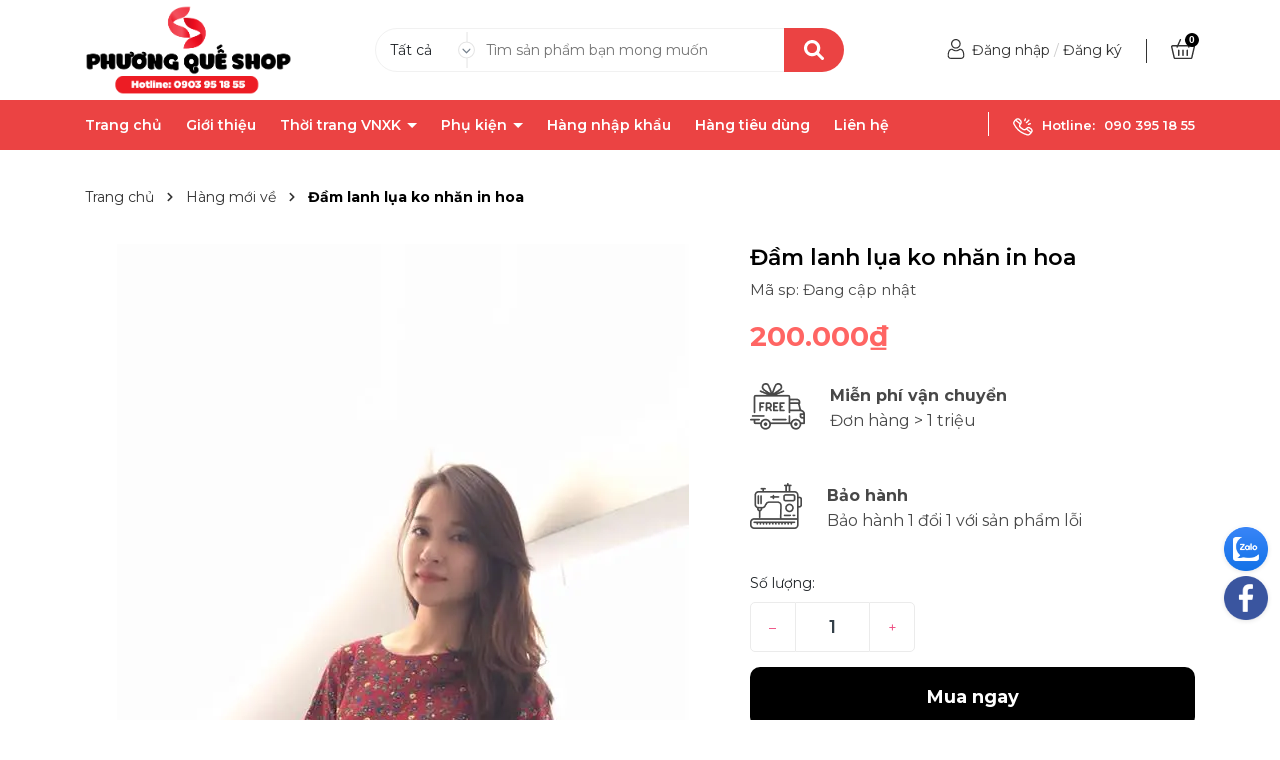

--- FILE ---
content_type: text/css
request_url: https://bizweb.dktcdn.net/100/161/046/themes/920432/assets/breadcrumb_style.scss.css?1697098409664
body_size: 649
content:
@media (max-width: 767px){.bread-crumb{margin-bottom:15px}}.bizweb-product-reviews-module{margin:0 !important}.breadcrumb{margin:0;font-size:14px;padding:35px 0px;border-radius:0;font-weight:400;line-height:24px;background-color:transparent;width:100%;text-align:left}@media (max-width: 991px){.breadcrumb{padding:20px 0px}}.breadcrumb li{display:inline}.breadcrumb li>a{color:#333}.breadcrumb li>a>span{color:#333}.breadcrumb li .mr_lr{padding:0px 3px;color:#333}.breadcrumb li .mr_lr svg{width:10px;height:10px;margin-top:-2px}.breadcrumb li span{display:inline;color:#333}.breadcrumb li span .fa{color:#333;padding:0px 5px}.breadcrumb li a:hover,.breadcrumb li.active,.breadcrumb li strong{color:#eb4343;font-weight:400;text-decoration:none}.breadcrumb li a:hover span,.breadcrumb li.active span,.breadcrumb li strong span{color:#000;font-weight:700}.breadcrumb>li+li:before{display:none}.pagination>li:first-child>a,.pagination>li:first-child>span{border-top-left-radius:0px;border-bottom-left-radius:0px;border-radius:50%}.pagination>li:last-child>a,.pagination>li:last-child>span{border-top-left-radius:0px;border-bottom-left-radius:0px;border-radius:50%}.pagenav{position:relative;width:100%}.pagenav span{display:inline-block;float:left;margin-right:10px;line-height:30px;font-weight:700}.nav_pagi{display:inline-block;background:#fff;padding-left:10px;width:100%}.nav_pagi .pagination{position:relative;z-index:1;padding:0 0px;margin:30px 0 30px;display:flex;align-items:center;justify-content:center;list-style:none}@media (max-width: 768px){.nav_pagi .pagination{padding:0 0px;margin:15px 0 15px}}.nav_pagi .pagination .page-item{padding:0 2px}@media (max-width: 767px){.nav_pagi .pagination .page-item{padding:0}}.nav_pagi .pagination .page-link{font-weight:400;float:left;margin:0 2.5px;width:35px;background:transparent;text-align:center;height:35px;font-size:14px;padding:0;line-height:20px;color:#7d7d7d;text-decoration:none;border-radius:initial;display:flex;align-items:center;justify-content:center}@media (max-width: 375px){.nav_pagi .pagination .page-link{width:27px;height:27px;line-height:27px}}.nav_pagi .pagination .page-link.page-db{width:auto;padding:0 20px}.nav_pagi .pagination .page-link:hover{background-color:#eb4343;color:#fff;background:#eb4343;border-radius:50%}.nav_pagi .pagination .page-link svg{width:14px;height:14px;margin-top:-3px}.nav_pagi .pagination .page-item.disabled .page-link{border:0;display:none}.nav_pagi .pagination .page-item.active .page-link{background-color:#eb4343;border-color:#eb4343;background:#eb4343;color:#fff;display:block;border-radius:50%;display:flex;align-items:center;justify-content:center}


--- FILE ---
content_type: application/javascript
request_url: https://bizweb.dktcdn.net/100/161/046/themes/920432/assets/index.js?1697098409664
body_size: 1653
content:
$(document).ready(function ($) {
	$('.section_base .button_show_tab').on('click', function(e){
		e.preventDefault();
		var $this = $(this);
		$this.parents('.section_base .section-head').find('.viewallcat').stop().slideToggle();
		$(this).toggleClass('active')
		return false;
	});


});

/*Ajax tab 1*/
$(".not-dqtab").each( function(e){
	/*khai báo khởi tạo ban đầu cho 2 kiểu tab*/
	var $this1 = $(this);
	var $this2 = $(this);
	var datasection = $this1.closest('.not-dqtab').attr('data-section');
	$this1.find('.tabs-title li:first-child').addClass('current');
	$this1.find('.tab-content').first().addClass('current');
	var datasection2 = $this2.closest('.not-dqtab').attr('data-section-2');
	$this2.find('.tabs-title li:first-child').addClass('current');
	$this2.find('.tab-content').first().addClass('current');

	/*khai báo cho chức năng dành cho mobile tab*/
	var _this = $(this).find('.wrap_tab_index .title_module_main');
	var droptab = $(this).find('.link_tab_check_click');

	/*type 1*/ //kiểu 1 này thì load có owl carousel
	$this1.find('.tabtitle1.ajax li').click(function(){
		var $this2 = $(this),
			tab_id = $this2.attr('data-tab'),
			url = $this2.attr('data-url');
		var etabs = $this2.closest('.e-tabs');
		etabs.find('.tab-viewall').attr('href',url);
		etabs.find('.tabs-title li').removeClass('current');
		etabs.find('.tab-content').removeClass('current');
		$this2.addClass('current');
		etabs.find("."+tab_id).addClass('current');
		//Nếu đã load rồi thì không load nữa
		if(!$this2.hasClass('has-content')){
			$this2.addClass('has-content');		
			getContentTab(url,"."+ datasection+" ."+tab_id);
		}
	});
	$this2.find('.tabtitle2.ajax li').click(function(){
		var $this2 = $(this),
			tab_id = $this2.attr('data-tab'),
			url = $this2.attr('data-url');
		var etabs = $this2.closest('.e-tabs');
		etabs.find('.tab-viewall').attr('href',url);
		etabs.find('.tabs-title li').removeClass('current');
		etabs.find('.tab-content').removeClass('current');
		$this2.addClass('current');
		etabs.find("."+tab_id).addClass('current');
		//Nếu đã load rồi thì không load nữa
		if(!$this2.hasClass('has-content')){
			$this2.addClass('has-content');		
			getContentTab2(url,"."+ datasection2+" ."+tab_id);
		}
	});

});

// Get content cho tab
function getContentTab(url,selector){
	url = url+"?view=ajaxload";
	var loading = '<div class="a-center"><img src="//bizweb.dktcdn.net/100/161/046/themes/920432/assets/rolling.svg?1697097720844" alt="loading"/></div>';
	$.ajax({
		type: 'GET',
		url: url,
		beforeSend: function() {
			$(selector).html(loading);
		},
		success: function(data) {
			var content = $(data);
			setTimeout(function(){
				$(selector).html(content.html());
				ajaxSwiper(selector);
				awe_lazyloadImage();
				resizeImage();
				$(selector + ' .add_to_cart').click(function(e){
					e.preventDefault();		
					var $this = $(this);
					var form = $this.parents('form');	
					$.ajax({
						type: 'POST',
						url: '/cart/add.js',
						async: false,
						data: form.serialize(),
						dataType: 'json',
						beforeSend: function() { },
						success: function(line_item) {
							$('.cart-popup-name').html(line_item.title).attr('href', line_item.url, 'title', line_item.title);
							ajaxCart.load();
							$('#popup-cart-desktop, .cart-sidebars, .backdrop__body-backdrop___1rvky').addClass('active');
						},
						cache: false
					});
				});
			},500);
		},
		dataType: "html"
	});
}
// Get content cho tab
function getContentTab2(url,selector){
	url = url+"?view=ajaxload2";
	var loading = '<div class="a-center"><img src="//bizweb.dktcdn.net/100/161/046/themes/920432/assets/rolling.svg?1697097720844" alt="loading"/></div>';
	$.ajax({
		type: 'GET',
		url: url,
		beforeSend: function() {
			$(selector).html(loading);
		},
		success: function(data) {
			var content = $(data);
			setTimeout(function(){
				$(selector).html(content.html());
				ajaxSwiper2(selector);
				awe_lazyloadImage();
				resizeImage();
				if(window.BPR)
					return window.BPR.initDomEls(), window.BPR.loadBadges();
				$(selector + ' .add_to_cart').click(function(e){
					e.preventDefault();		
					var $this = $(this);
					var form = $this.parents('form');	
					$.ajax({
						type: 'POST',
						url: '/cart/add.js',
						async: false,
						data: form.serialize(),
						dataType: 'json',
						beforeSend: function() { },
						success: function(line_item) {
							ajaxCart.load();
							$('.cart-popup-name').html(line_item.title).attr('href', line_item.url, 'title', line_item.title);
							$('#popup-cart-desktop, .cart-sidebars, .backdrop__body-backdrop___1rvky').addClass('active');
						},
						cache: false
					});
				});
			},500);
		},
		dataType: "html"
	});
}
// Ajax carousel
function ajaxSwiper(selector,dataLgg){
	$(selector+' .swipertab').each( function(){
		var swiperTab = new Swiper('.swipertab', {
			slidesPerView: 5,
			spaceBetween: 20,
			slidesPerColumn: 2,
			slidesPerColumnFill: 'row',
			breakpoints: {
				300: {
					slidesPerView: 2,
					slidesPerColumnFill: 'row',
					slidesPerColumn: 2,
					spaceBetween: 20
				},
				767: {
					slidesPerView: 2,
					slidesPerColumnFill: 'row',
					slidesPerColumn: 2,
					spaceBetween: 20
				},
				768: {
					slidesPerView: 2,
					spaceBetween: 20
				},
				1024: {
					slidesPerView: 5,
					spaceBetween: 20
				}
			}
		});
	})
}
function ajaxSwiper2(selector,dataLgg){
	$(selector+' .swipertab2').each( function(){
		var swiperTab = new Swiper('.swipertab2', {
			slidesPerView: 3,
			spaceBetween: 20,
			slidesPerColumn: 2,
			slidesPerColumnFill: 'row',
			breakpoints: {
				300: {
					slidesPerView: 2,
					slidesPerColumnFill: 'row',
					slidesPerColumn: 2,
					spaceBetween: 20
				},
				767: {
					slidesPerView: 2,
					slidesPerColumnFill: 'row',
					slidesPerColumn: 2,
					spaceBetween: 20
				},
				768: {
					slidesPerView: 2,
					spaceBetween: 20
				},
				1024: {
					slidesPerView: 3,
					spaceBetween: 20
				}
			}
		});
	})
}
window.addEventListener('DOMContentLoaded', (event) => {
	var swiperCarousel = new Swiper('.swiper-carousel', {
		slidesPerView: 5,
		spaceBetween: 20,
		slidesPerColumn: 2,
		slidesPerColumnFill: 'row',
		breakpoints: {
			300: {
				slidesPerView: 2,
				slidesPerColumnFill: 'row',
				slidesPerColumn: 2,
				spaceBetween: 20
			},
			767: {
				slidesPerView: 2,
				slidesPerColumnFill: 'row',
				slidesPerColumn: 2,
				spaceBetween: 20
			},
			768: {
				slidesPerView: 3,
				spaceBetween: 20
			},
			1024: {
				slidesPerView: 4,
				spaceBetween: 20
			},
			1200: {
				slidesPerView: 5,
				spaceBetween: 20
			}
		}
	});
});
window.addEventListener('DOMContentLoaded', (event) => {
	var swiperCarousel = new Swiper('.swiper-carousel2', {
		slidesPerView: 3,
		spaceBetween: 20,
		slidesPerColumn: 2,
		slidesPerColumnFill: 'row',
		breakpoints: {
			300: {
				slidesPerView: 2,
				slidesPerColumnFill: 'row',
				slidesPerColumn: 2,
				spaceBetween: 20
			},
			767: {
				slidesPerView: 2,
				slidesPerColumnFill: 'row',
				slidesPerColumn: 2,
				spaceBetween: 20
			},
			768: {
				slidesPerView: 2,
				spaceBetween: 20
			},
			1024: {
				slidesPerView: 3,
				spaceBetween: 20
			}
		}
	});
});